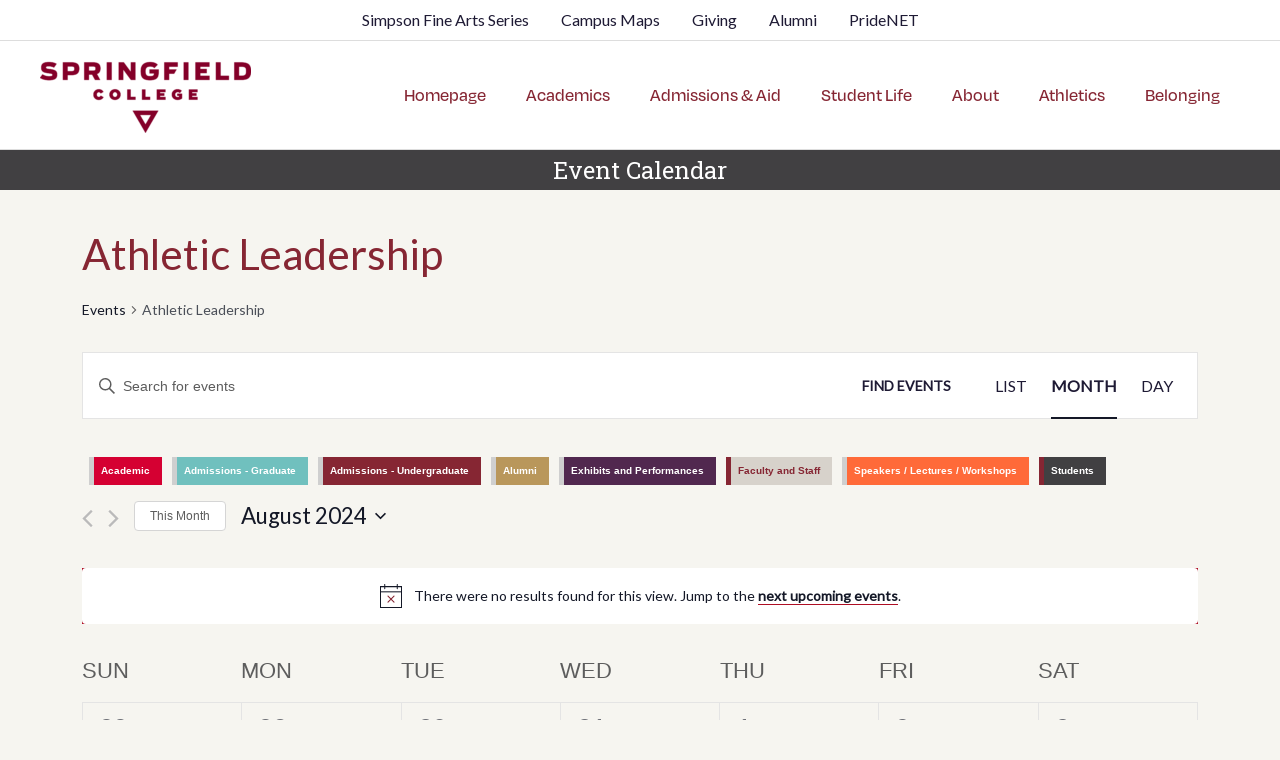

--- FILE ---
content_type: text/css
request_url: https://gulick.springfield.edu/event-calendar/wp-content/themes/astra-calendar/tribe-events/tribe-events.css?ver=6.9.0
body_size: 1881
content:
/**
events calendar css
*/
#tribe-events-content a, .tribe-events-adv-list-widget .tribe-events-widget-link a,  .tribe-events-back a,  .tribe-events-event-meta a, .tribe-events-list-widget .tribe-events-widget-link a,  ul.tribe-events-sub-nav a {
    text-decoration: underline;
}
.tribe-events {
    font-family: 'Lato',sans-serif !important;
}
.tribe-common .tribe-common-h6, .tribe-common .tribe-common-h5,.tribe-common .tribe-common-h4,.tribe-events .tribe-common-h3, .tribe-events .tribe-common-h2, .tribe-events .tribe-common-h1,.tribe-common .tribe-common-h7, .tribe-common .tribe-common-h8 , .tribe-common .tribe-common-b2, .tribe-common .tribe-common-b1 {
    font-family: 'Lato',sans-serif !important;
}

.tribe-common a, .tribe-common a:active, .tribe-common a:focus, .tribe-common a:hover, .tribe-common a:visited {
    color: #ae0e24;
    outline: 0;
    text-decoration: none;
}
.tribe-events .tribe-events-c-search__input-control--keyword-focus .tribe-events-c-search__input, .tribe-events .tribe-events-c-search__input-control--keyword .tribe-events-c-search__input:focus {
    background-image: url("https://gulick.springfield.edu/event-calendar/wp-content/uploads/sites/17/2020/08/magnify-1.png") !important;
}

.tribe-events .tribe-events-c-search__input-control--location .tribe-events-c-search__input {
    background-image: url("https://gulick.springfield.edu/event-calendar//wp-content/uploads/sites/17/2020/08/location.png") !important;
}
.tribe-events .tribe-events-c-view-selector__list-item-text {
    color: #1e1a34;
    font-family: inherit;
    font-size: 16px;
    line-height: 1.62;
    font-weight: 400;
    text-transform:uppercase;
}

.tribe-events .tribe-events-c-view-selector__list-item-link:focus .tribe-events-c-view-selector__list-item-text, .tribe-events .tribe-events-c-view-selector__list-item-link:hover .tribe-events-c-view-selector__list-item-text {
    color: #1e1a34;
    text-transform:uppercase;
}
.tribe-common a {
    /* background-color: transparent; */
    -webkit-text-decoration-skip: objects;
}
.tribe-events .tribe-events-c-messages__message--notice:before {
    background-image: none !important;
    background-repeat: no-repeat;
    background-size: 0px;
    display: inline-block;
    content: "";
    min-width: 0px;
    height: 0px;
    margin-right: 0px;
}
.tribe-events .tribe-events-c-ical__link {
    align-items: center;
    color: #862633;
    border: 1px solid #862633;
    border-radius: 4px;
    display: inline-flex;
    font-weight: 700;
    justify-content: center;
}
.tribe-events .tribe-events-c-ical__link:before {
    display:none !important;
}
.tribe-events .tribe-events-c-ical__link:hover, .tribe-events .tribe-events-c-ical__link:focus, .tribe-events .tribe-events-c-ical__link:active {
    background-color: #862633;
}
.tribe-common .tribe-common-h3 {
    color: #862633;
}
.single-tribe_events .tribe-events-single-event-recurrence-description>a {
    color: #ae0e24;
    font-size: .8125em;
}
.tribe-block__events-link .tribe-block__btn--link a {
    border: 1px solid #e1e3e6;
    color: #1e1a34;
    font-weight: 700;
    font-size: 1rem;
    margin: 10px 15px 10px 0;
    min-height: 38px;
    padding: 0 17px 0 14px;
}
.tribe-events-single ul.tribe-related-events li {
    background: #fafafa;
    border: 1px solid #eee;
    border-radius: 3px;
    box-sizing: border-box;
    float: left;
    font-size: .9em;
    font-weight: 400;
    list-style: none;
    margin: 0 3% 1% 0;
    padding: 0;
    width: 20%;
}
.single-tribe_events .tribe-events-single-event-title {
    font-size: 1.7em;
    line-height: 1;
    margin: 0;
    padding: 0;
    text-align: center;
    padding-bottom:1rem;
}
.tribe-events-schedule__all-day, .tribe-events-schedule__separator, .tribe-events-schedule__timezone {
    color: #3d3935;
    font-size: 15px;
    font-weight: 500;
}
h2.tribe-events-schedule__datetime {
    color: #3d3935;
}
h2.tribe-block__related-events__title {
    margin-top: 2rem;
    margin-bottom: 1rem;
}

.single-tribe_events .tribe-events-event-meta {
    background: transparent;
    border: 0px solid transparent;
    margin: 0;
}
.tribe-events-single-event-description a, .tribe-events-event-url a, .tribe-venue-url a, .tribe-organizer-url a, .tribe-events-pro .tribe-events-pro-organizer__meta-website a, .tribe-block__organizer__website a, .tribe-events-pro .tribe-events-pro-venue__meta-website a, .tribe-block__venue__website a, .tribe_events p a {
    color: #ae0e24;
}

.tribe-block__events-link .tribe-block__btn--link img {
    display: none;
}
.tribe-block__venue .tribe-block__venue__meta .tribe-block__venue__address a {
    color: #ae0e24;
}
.tribe-block__btn--link.tribe-block__-events-ical a, .tribe-block__btn--link.tribe-block__-events-gcal a {
    border: 1px solid #ae0e24;
    color: #3d3935;
}
.tribe-block__btn--link.tribe-block__-events-ical a img, .tribe-block__btn--link.tribe-block__-events-gcal a img {
    display:none;
}
.tribe-common .tribe-common-svgicon--featured {
    background-image: url("https://gulick.springfield.edu/event-calendar/wp-content/uploads/sites/17/2020/08/flag.png");
}
.tribe-common .tribe-common-a11y-hidden {
    font-size: 1.4rem;
}
#legend_box {
    display: none;
}
.tribe-events .tribe-events-calendar-month__calendar-event-datetime {
    font-family: 'Lato',sans-serif !important;
}
::selection {
    color: inherit !important;
    background: inherit !important;
    background-color: inherit !important;
}
.tribe-common-form-control-text.tribe-events-c-search__input-control.tribe-events-c-search__input-control--location {
    display: none;
}
.tribe-common .tribe-common-anchor-thin-alt:active, .tribe-common .tribe-common-anchor-thin-alt:focus, .tribe-common .tribe-common-anchor-thin-alt:hover {
    border-bottom: 1px solid #ae0e24;
    color: #ae0e24;
}
.tribe-common .tribe-common-anchor-thin-alt {
    border-bottom: 1px solid #ae0e24;
}
.tribe-events .tribe-events-calendar-day__event--featured:after {
    background-color: #862633;
}

.tribe-events .tribe-events-c-messages__message {
    background-color: #ffffff;
    border-radius: 4px;
}
.tribe-common .tribe-common-c-btn, .tribe-common a.tribe-common-c-btn {
    color: #3d3935;
    font-family: 'Lato',sans-serif !important;
    font-weight: 400;
    text-align: center;
    transition: background-color .2s ease;
    background-color: #ffffff !important;
    padding: 11px 20px;
    width: 100%;
    border: 1px solid #862633;
}
.tribe-common .tribe-common-c-btn:focus, .tribe-common .tribe-common-c-btn:hover, .tribe-common a.tribe-common-c-btn:focus, .tribe-common a.tribe-common-c-btn:hover {
    background-color: rgba(134,38,51,0.8) !important;
    color: #ffffff !important;
}
.tribe-events-notices {
    background: #ffffff;
    border-radius: 4px;
    border: 1px solid #3d3935;
    color: #1e1a34;
    margin: 10px 0 18px;
    padding: 8px 35px 8px 14px;
    text-shadow: 0 1px 0 #fff;
}
.tribe-events-calendar-month__multiday-event-wrapper {
    background-color: transparent;
}

.tribe-events .tribe-events-calendar-month__day--current .tribe-events-calendar-month__day-date, .tribe-events .tribe-events-calendar-month__day--current .tribe-events-calendar-month__day-date-link {
    color: #6d1d45;
    font-weight: 700;
}
.tribe-events-single ul.tribe-related-events li .tribe-related-event-info {
    padding: 0.7em;
    line-height: 1.25;
}
h2.tribe-block__related-events__title {
    padding: 1rem 0 0.5rem 0;
}

.tribe-common .tribe-common-c-loader__dot {
    background-color: #ae0e24;
}

.tribe-common .tribe-common-anchor-thin:active, .tribe-common .tribe-common-anchor-thin:focus, .tribe-common .tribe-common-anchor-thin:hover {
    border-bottom: 1px solid #ae0e24;
}
a.tribe-events-backbutton {
    align-items: center;
    color: #862633;
    border: 1px solid #862633;
    border-radius: 4px;
    display: inline-flex;
    font-weight: 700;
    justify-content: center;
    padding:0.3rem 0.8rem;
    text-decoration:none !important;
    background-color: #f6f5f0;
}
a.tribe-events-backbutton:hover,a.tribe-events-backbutton:focus,a.tribe-events-backbutton:active  {
    color: #ffffff;
    border: 1px solid #862633;
    background-color: #862633;
}
.tribe-common--breakpoint-medium.tribe-events .tribe-events-l-container {
    padding-top: 36px;
}
.tribe-events .tribe-events-c-ical__link:active, .tribe-events .tribe-events-c-ical__link:focus, .tribe-events .tribe-events-c-ical__link:hover {
    color: #fff;
    background-color: #862633;
}
.tribe-common a, .tribe-common a:active, .tribe-common a:focus, .tribe-common a:hover, .tribe-common a:visited {
    color: #ae0e24;
    outline: 0;
    text-decoration: none;
}

/* media queries */   /* media queries */   /* media queries */   /* media queries *//* media queries */   /* media queries *//* media queries */   /* media queries */
@media (max-width: 768px) {
    .tribe-events .tribe-events-calendar-day__event--featured:after {
        position: relative;
    }
}


--- FILE ---
content_type: text/css
request_url: https://gulick.springfield.edu/event-calendar/wp-content/themes/astra-calendar/style.css?ver=1.0.0
body_size: 1011
content:
/**
Theme Name: Astra Calendar
Author: lg
Author URI: http://wpastra.com/about/
Description: Astra is the fastest, fully customizable & beautiful theme suitable for blogs, personal portfolios and business websites. It is very lightweight (less than 50KB on frontend) and offers unparalleled speed. Built with SEO in mind, Astra comes with schema.org code integrated so search engines will love your site. Astra offers plenty of sidebar options and widget areas giving you a full control for customizations. Furthermore, we have included special features and templates so feel free to choose any of your favorite page builder plugin to create pages flexibly. Some of the other features: # WooCommerce Ready # Responsive # Compatible with major plugins # Translation Ready # Extendible with premium addons # Regularly updated # Designed, Developed, Maintained & Supported by Brainstorm Force. Looking for a perfect base theme? Look no further. Astra is fast, fully customizable and beautiful theme!
Version: 1.0.0
License: GNU General Public License v2 or later
License URI: http://www.gnu.org/licenses/gpl-2.0.html
Text Domain: astra-calendar
Template: astra
*/

#media_image-2 a img {
    width: 90% !important;
    height: 90% !important;
}
.site-footer a,.site-footer a:visited, .site-footer a:link {
    color: #ffffff;
    text-decoration: underline;
}
.site-footer a:hover, .site-footer a:focus, .site-footer a:active {
    color: #e9df97;
    text-decoration:none;
}
.ast-separate-container .ast-article-post, .ast-separate-container .ast-article-single {
    margin: 0;
    padding: 2rem;

}
.ast-button-wrap .menu-toggle .menu-toggle-icon:before {
    content: " \e5d2 Menu " !important;
    font-family: Astra;
    text-decoration: inherit;
    text-decoration-line: inherit;
    text-decoration-style: inherit;
    text-decoration-color: inherit;
    font-size: 1.5rem;
}
.ast-header-break-point .ast-mobile-menu-buttons-minimal.menu-toggle {
    background: #ffffff;
    border: none;
    color: #862633;
    width: 100%;
}


/* media queries */   /* media queries */   /* media queries */   /* media queries *//* media queries */   /* media queries *//* media queries */   /* media queries */
@media (max-width: 768px) {
    #media_image-2 a img {
        width: 50% !important;
        height: 50% !important;
    }
}

@media (max-width: 768px) {
    .ast-logo-title-inline .site-logo-img {
        padding-right: 0;
    }
}
@media (max-width: 544px) {
    .ast-header-break-point .ast-mobile-header-stack .ast-mobile-menu-buttons {
        padding-top: 0;
    }
}
@media (max-width: 1127px) and (min-width:1036px) {
    .site-header .menu-text, a.menu-link span.menu-text {
        font-size: 1rem;
    }
    .main-header-menu .menu-link, .main-header-menu a {
        padding:0 1rem;
    }
}
@media (max-width: 1035px) and (min-width:990px) {
    .site-header .menu-text, a.menu-link span.menu-text {
        font-size: 0.9rem;
    }
    .main-header-menu .menu-link, .main-header-menu a {
        padding:0 0.9rem;
    }
}
@media (max-width: 989px) and (min-width:922px) {
    .site-header .menu-text, a.menu-link span.menu-text {
        font-size: 0.85rem;
    }
    .main-header-menu .menu-link, .main-header-menu a {
        padding:0 0.8rem;
    }
}
#tribe-events-content a.tribe-events-backbutton:hover, #tribe-events-content a.tribe-events-backbutton:active, #tribe-events-content a.tribe-events-backbutton:focus {color:#ffffff;}
.tribe-common--breakpoint-medium.tribe-events .tribe-common-c-btn.tribe-events-c-search__button {
   color: #1e1a34 !important;
}
#tribe-events-content a, .tribe-events-event-meta a {
   color: #1e1a34 !important;
}